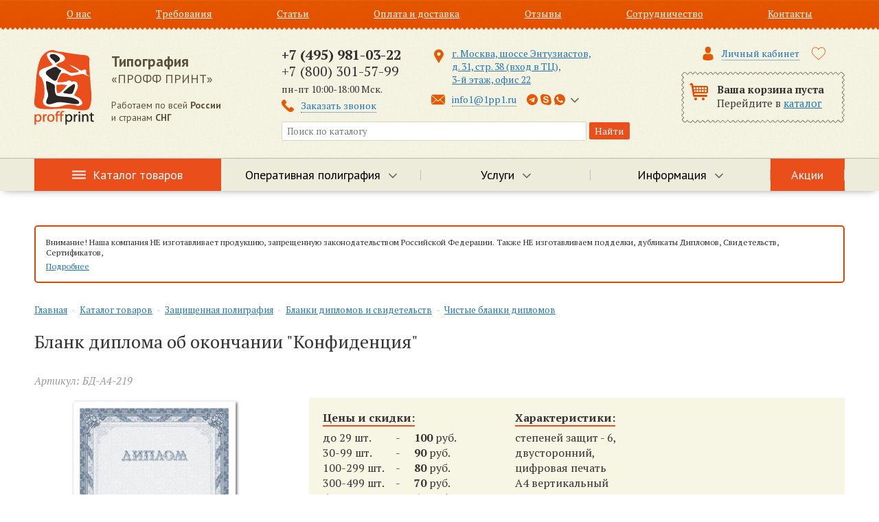

--- FILE ---
content_type: text/html; charset=UTF-8
request_url: https://1pp1.ru/shop/secure-printing/blanki-diplomov-i-svidetelstv/chistye-blanki-diplomov/blank-diploma-ob-okonchanii-konfidencziya/
body_size: 18362
content:
<!DOCTYPE HTML>
<html xmlns="http://www.w3.org/1999/xhtml" xml:lang="ru" lang="ru">
<head>
	<title>Купить  Бланк диплома об окончании &quot;Конфиденция&quot;</title>
	<meta name="description" content="В типографии Профф Принт вы купите бланк диплома об окончании формата А4. Доставка в офис. Много других вариантов. Тел.:8 (495) 981-0322" />
	<meta content="text/html; charset=UTF-8" http-equiv="Content-Type" />
	<meta name="viewport" content="width=device-width, initial-scale=1.0" />
	
	<meta name="yandex-verification" content="56287f0dc5420756" />
	<meta name="geo.placename" content="м. Шоссе Энтузиастов, шоссе Энтузиастов, д. 31, Москва, Россия, 111524" />
	<meta name="geo.region" content="RU-город Москва" />
	
	<link rel="icon" href="https://1pp1.ru/favicon_120.png" type="image/png" />
	<link rel="canonical" href="https://1pp1.ru/shop/secure-printing/blanki-diplomov-i-svidetelstv/chistye-blanki-diplomov/blank-diploma-ob-okonchanii-konfidencziya/"/>
		
	<link rel="stylesheet" type="text/css" href="//cdn.1pp1.ru/hostcmsfiles/css/e11fea0cfd9f3b2e05afdf9e0c52c3e0.css?1751540527">
	
	<script>
		var sync_datetime = 'Jan 20, 2026 09:35:51 +0300';
	</script>	
	
	<script>
    (function(_,r,e,t,a,i,l){_['retailCRMObject']=a;_[a]=_[a]||function(){(_[a].q=_[a].q||[]).push(arguments)};_[a].l=1*new Date();l=r.getElementsByTagName(e)[0];i=r.createElement(e);i.async=!0;i.src=t;l.parentNode.insertBefore(i,l)})(window,document,'script','https://collector.retailcrm.pro/w.js','_rc');
    _rc('create', 'RC-42113119010-2', {
			    });
    _rc('send', 'pageView');
	</script>
	
	
<script>
	var user = null;
(function(r){window.r46=window.r46||function(){(r46.q=r46.q||[]).push(arguments)};var s=document.getElementsByTagName(r)[0],rs=document.createElement(r);rs.async=1;rs.src='//cdn.rees46.ru/v3.js';s.parentNode.insertBefore(rs,s);})('script');
r46('init', 'bc19391797d3e7f11d83b358db4b36', user);
</script>
	
</head>
<body class="innerpage">
	
<!-- Google Tag Manager -->
<noscript><iframe src="//www.googletagmanager.com/ns.html?id=GTM-574B76"
height="0" width="0" style="display:none;visibility:hidden"></iframe></noscript>
<script>(function(w,d,s,l,i){w[l]=w[l]||[];w[l].push({'gtm.start':
new Date().getTime(),event:'gtm.js'});var f=d.getElementsByTagName(s)[0],
j=d.createElement(s),dl=l!='dataLayer'?'&l='+l:'';j.async=true;j.src=
'//www.googletagmanager.com/gtm.js?id='+i+dl;f.parentNode.insertBefore(j,f);
})(window,document,'script','dataLayer','GTM-574B76');</script>
<!-- End Google Tag Manager -->

<div class="root">



<div class="menu-top">
  <div class="wrap">
    <div class="cont">
      <ul>
        <li>
          <a href="/about-us/">О нас</a>
        </li>
        <li>
          <a href="/useful-to-know/">Требования</a>
        </li>
        <li>
          <a href="/articles/">Статьи</a>
        </li>
        <li>
          <a href="/payment-and-delivery/">Оплата и доставка</a>
        </li>
        <li>
          <a href="/reviews/">Отзывы</a>
        </li>
        <li>
          <a href="/cooperation/">Сотрудничество</a>
        </li>
        <li>
          <a href="/contacts/">Контакты</a>
        </li>
      </ul>
    </div>
  </div>
</div>



<a href="javascript:;" class="i-nav"></a>
<div class="menu-main-pda">
  <a href="javascript:;" class="i-close"></a>
  <ul>
    <li class="big">
      <a href="/shop/">Каталог товаров</a>
    </li>
    <li class=" big">
      <a href="/operational-printing/">Оперативная полиграфия</a>
    </li>
    <li class=" big">
      <a href="/services/">Услуги</a>
    </li>
    <li class=" ">
      <a href="/portfolio/">Портфолио</a>
    </li>
    <li class=" ">
      <a href="/rates/">Цены</a>
    </li>
    <li class=" ">
      <a href="/question-answer/">Вопрос-Ответ</a>
    </li>
    <li class=" ">
      <a href="/status/">Статус заказа</a>
    </li>
    <li class=" ">
      <a href="/shop/sales/">Акции</a>
    </li>
    <li class=" ">
      <a href="/about-us/">О нас</a>
    </li>
    <li class=" ">
      <a href="/useful-to-know/">Требования</a>
    </li>
    <li class=" ">
      <a href="/articles/">Статьи</a>
    </li>
    <li class=" ">
      <a href="/payment-and-delivery/">Оплата и доставка</a>
    </li>
    <li class=" ">
      <a href="/reviews/">Отзывы</a>
    </li>
    <li class=" ">
      <a href="/cooperation/">Сотрудничество</a>
    </li>
    <li class=" ">
      <a href="/contacts/">Контакты</a>
    </li>
    <li>
      <a href="/users/">Личный кабинет</a>
    </li>
  </ul>
</div>
	
  <div class="header">
    <div class="gray-t"></div>
    <div class="wrap">
      <a href="/" class="logo-box" title="На главную"> <div class="logo"><img src="https://cdn.1pp1.ru/images/logo.png" width="87" height="109" alt="Полиграфические услуги в Москве - типография ПРОФФ ПРИНТ" /></div>
        <div class="company"><span>Типография</span><br />
          «ПРОФФ ПРИНТ»</div>
				<div class="logo-text">Работаем по всей <strong>России</strong><br />и странам <strong>СНГ</strong></div>
        <div class="clear"></div>
      </a>
      <div class="contacts-box">
          
          
        <div class="phones">
		  <div class="ph"><strong><a href="tel:+74959810322">+7 (495) 981-03-22</a></strong><br /><a href="tel:+78003015799">+7 (800) 301-57-99</a><br /><span class="time">пн-пт 10:00-18:00 Мск.</span></div>
          <div class="call"><a href="javascript:;" class="popup" onclick="yaCounter22278658.reachGoal('click_call'); return openPopupForm('/form-call/');">Заказать звонок</a></div>
          <div class="email visible-sm">
                <a href="mailto:info1@1pp1.ru" class="popup" onclick="yaCounter22278658.reachGoal('click_feedback'); return openPopupForm('/ajax/form-feedback2/');">info1@1pp1.ru</a>
		  </div>
        </div>
        <div class="web">
			<div class="addr"><a href="/contacts/" class="">г. Москва, шоссе Энтузиастов,<br /> д. 31, стр. 38 (вход в ТЦ),<br /> 3-й этаж, офис 22</a></div>
			<div class="web-wrap">
				<div class="email">
					<a href="mailto:info1@1pp1.ru" class="popup" onclick="yaCounter22278658.reachGoal('click_feedback'); return openPopupForm('/ajax/form-feedback2/');">info1@1pp1.ru</a>
				</div>
				<div class="list-phones-popup">
					<a href="javascript:;" class="link-popup" onclick="$('#phones-list-popup').fadeToggle(100);"><i class="tg"></i><i class="skype"></i><i class="whatsapp"></i></a>
					<div class="phones-list" id="phones-list-popup">
						<ul>
							<li class="whatsapp" title="Whatsapp"><a href="https://api.whatsapp.com/send?phone=7-901-546-43-29">+7-901-546-43-29</a></li>
							<li class="viber" title="Viber"><a href="viber://pa?chatURI=Proffprint">+7-901-546-43-29</a></li>
							<li class="tg" title="Telegram"><a href="tg://resolve?domain=Proff_Print_Bot">+7-901-546-43-29</a></li>
							<li class="skype" title="Skype"><a href="skype:proffprint?chat">proffprint</a></li>
							<li class="icq" title="ICQ">690540223</li>
						</ul>
					</div>
				</div>
			</div>
        </div>
        <div class="clear"></div>
        
        
        <div class="search">
          <form action="/search/" method="get">
            <div class="field-wrap">
							<input type="text" name="text" placeholder="Поиск по каталогу" value="" id="searchField" />
							<div id="fast-search" class="fast-search"></div>
						</div>
            <input type="submit" value="Найти" />
          </form>
        </div>
      </div>
      <div class="cart-box">
			
				<div class="users-links">
 <a href="/users/" onclick="return openAuthForms('auth');" class="popup2 user-link"><span>Личный кабинет</span></a> 				
			
				<a href="/shop/favorite/" class="favorite-link " title="Избранное">
						<svg version="1.1" id="Capa_1" xmlns="http://www.w3.org/2000/svg" xmlns:xlink="http://www.w3.org/1999/xlink" x="0px" y="0px"
							viewBox="0 0 51.997 51.997" style="enable-background:new 0 0 51.997 51.997;" xml:space="preserve" width="20px" height="20" class="heart">
							<path class="heart-off" d="M51.911,16.242C51.152,7.888,45.239,1.827,37.839,1.827c-4.93,0-9.444,2.653-11.984,6.905
								c-2.517-4.307-6.846-6.906-11.697-6.906c-7.399,0-13.313,6.061-14.071,14.415c-0.06,0.369-0.306,2.311,0.442,5.478
								c1.078,4.568,3.568,8.723,7.199,12.013l18.115,16.439l18.426-16.438c3.631-3.291,6.121-7.445,7.199-12.014
								C52.216,18.553,51.97,16.611,51.911,16.242z M49.521,21.261c-0.984,4.172-3.265,7.973-6.59,10.985L25.855,47.481L9.072,32.25
								c-3.331-3.018-5.611-6.818-6.596-10.99c-0.708-2.997-0.417-4.69-0.416-4.701l0.015-0.101C2.725,9.139,7.806,3.826,14.158,3.826
								c4.687,0,8.813,2.88,10.771,7.515l0.921,2.183l0.921-2.183c1.927-4.564,6.271-7.514,11.069-7.514
								c6.351,0,11.433,5.313,12.096,12.727C49.938,16.57,50.229,18.264,49.521,21.261z"/>
							<path class="heart-on" d="M51.911,16.242C51.152,7.888,45.239,1.827,37.839,1.827c-4.93,0-9.444,2.653-11.984,6.905
								c-2.517-4.307-6.846-6.906-11.697-6.906c-7.399,0-13.313,6.061-14.071,14.415c-0.06,0.369-0.306,2.311,0.442,5.478
								c1.078,4.568,3.568,8.723,7.199,12.013l18.115,16.439l18.426-16.438c3.631-3.291,6.121-7.445,7.199-12.014
								C52.216,18.553,51.97,16.611,51.911,16.242z"/>
						</svg>
						<i class="count">0</i>
					</a>
					
				</div>
	
        <div id="little_cart">


<div class="cart-little">
  <div class="count">Ваша корзина пуста<br /><span>Перейдите в <a href="/shop/">каталог</a></span></div>
</div>
<div class="cart-little-pda"></div>
        </div>
      </div>
      <div class="clear"></div>
    </div>
		
		<nav class="nav-main">
			<div class="wrap">
				<ul class="l1">
					


<li class="catalog">
  <a href="/shop/">Каталог товаров</a>
  <div class="sub">
    <div>
      <ul>
        <li class="first">
          <a href="/shop/secure-printing/" class="current">Защищенная полиграфия</a>
        </li>
        <li>
          <a href="/shop/secure-printing/forms-with-special-effects/">Бланки со спецэффектами</a>
        </li>
        <li>
          <a href="/shop/secure-printing/sports-forms/">Спортивные бланки</a>
        </li>
        <li>
          <a href="/shop/secure-printing/paper-with-protection-without-printing/">Бумага с водяными знаками (с защитами)</a>
        </li>
        <li>
          <a href="/shop/secure-printing/bumaga-s-fluorestsentnoi-pechatiu/">Бумага с флуоресцентной печатью</a>
        </li>
        <li>
          <a href="/shop/secure-printing/forms-with-protections/">Бланки универсальные</a>
        </li>
        <li>
          <a href="/shop/secure-printing/svobodnye-blanki-s-gravjurami/">Свободные бланки с гравюрами</a>
        </li>
        <li>
          <a href="/shop/secure-printing/promissory-notes/">Бланки векселей</a>
        </li>
        <li>
          <a href="/shop/secure-printing/blanki-diplomov-i-svidetelstv/" class="current">Бланки дипломов и свидетельств</a>
        </li>
        <li>
          <a href="/shop/secure-printing/certificates-forms-gift/">Бланки сертификатов</a>
        </li>
        <li>
          <a href="/shop/secure-printing/skladskie-blanki/">Бланки складского учета</a>
        </li>
        <li>
          <a href="/shop/secure-printing/blank-sro/">Бланк СРО </a>
        </li>
        <li>
          <a href="/shop/secure-printing/of-ratification-blanks-metal-plaques/">Бланки грамот </a>
        </li>
        <li>
          <a href="/shop/secure-printing/bank-guarantee/">Бланк банковской гарантии</a>
        </li>
        <li>
          <a href="/shop/secure-printing/bso-turisticheskaja-putevka/">БСО туристическая путевка</a>
        </li>
        <li>
          <a href="/shop/secure-printing/hologram/">Наклейки голограммы </a>
        </li>
        <li>
          <a href="/shop/secure-printing/labels/">Лейблы для рельефной печати</a>
        </li>
        <li>
          <a href="/shop/secure-printing/asterisks-congreve-notary/">Звездочки (конгривки) нотариальные</a>
        </li>
        <li>
          <a href="/shop/secure-printing/pribory-kontrolia-podlinnosti-dokumentov/">Приборы контроля подлинности документов</a>
        </li>
      </ul>
      <ul>
        <li class="first">
          <a href="/shop/folder-address/">Адресные папки</a>
        </li>
        <li>
          <a href="/shop/folder-address/adresnye-papki-iz-naturalnoj-kozhi/">Адресные папки из натуральной кожи</a>
        </li>
        <li>
          <a href="/shop/folder-address/papki-iz-kozhzama/">Папки из кожзама</a>
        </li>
        <li>
          <a href="/shop/folder-address/papka-adresnaja-a4/">Папка адресная, бумвинил</a>
        </li>
        <li>
          <a href="/shop/folder-address/folder-address-jean-louis-scherrer/">Папка адресная, балакрон</a>
        </li>
        <li>
          <a href="/shop/folder-address/papka-adresnaja-na-podpis/">Папка адресная "На подпись"</a>
        </li>
        <li>
          <a href="/shop/folder-address/adresnaja-papka-s-jubileem/">Папка адресная "C юбилеем"</a>
        </li>
        <li>
          <a href="/shop/folder-address/papki-pozdravliaem/">Папки Поздравляем</a>
        </li>
        <li>
          <a href="/shop/folder-address/adresnaja-papka-vypuskniku/">Папка адресная Выпускнику</a>
        </li>
        <li>
          <a href="/shop/folder-address/papka-menju-dlja-restorana/">Папка меню для ресторана</a>
        </li>
        <li>
          <a href="/shop/folder-address/papki-mvd/">Папки МВД</a>
        </li>
        <li>
          <a href="/shop/folder-address/papka-voennaja-prisjaga/">Папка Военная присяга</a>
        </li>
        <li>
          <a href="/shop/folder-address/papka-torzhestvennaja-kljatva-kadeta/">Папка Торжественная клятва кадета</a>
        </li>
      </ul>
      <ul>
        <li class="first">
          <a href="/shop/solid-crust/">Корочки для документов</a>
        </li>
        <li>
          <a href="/shop/solid-crust/udostoverenie-volontyora/">Удостоверение волонтёра</a>
        </li>
        <li>
          <a href="/shop/solid-crust/lamination-of-documents/">Ламинирование документов</a>
        </li>
        <li>
          <a href="/shop/solid-crust/crust-for-certificates/">Корочки для сертификатов</a>
        </li>
        <li>
          <a href="/shop/solid-crust/udostoverenija-iz-kozhi/">Удостоверения из кожи</a>
        </li>
        <li>
          <a href="/shop/solid-crust/udostoverenie-iz-kozhzama/">Удостоверение из кожзама</a>
        </li>
        <li>
          <a href="/shop/solid-crust/izgotovlenie-udostoverenij-na-zakaz/">Изготовление удостоверений на заказ</a>
        </li>
        <li>
          <a href="/shop/solid-crust/udostoverenie-vydavaemoe-predprijatiem/">Удостоверение выдаваемое предприятием</a>
        </li>
        <li>
          <a href="/shop/solid-crust/documents-degreescover-and-crust/">Документы ученых степеней (обложки и корочки)</a>
        </li>
        <li>
          <a href="/shop/solid-crust/udostoverenie-advokata/">Удостоверение адвоката</a>
        </li>
        <li>
          <a href="/shop/solid-crust/udostoverenie-o-kvalifikacii/">Квалификационное удостоверение</a>
        </li>
        <li>
          <a href="/shop/solid-crust/kvalifikacionnoe-svidetelstvo/">Квалификационное свидетельство</a>
        </li>
        <li>
          <a href="/shop/solid-crust/qualification-diploma/">Квалификационный диплом</a>
        </li>
        <li>
          <a href="/shop/solid-crust/crust-for-evidence/">Корочки для свидетельств</a>
        </li>
        <li>
          <a href="/shop/solid-crust/crust-for-diploma/">Корочки для дипломов</a>
        </li>
        <li>
          <a href="/shop/solid-crust/covers-for-passports/">Обложки аттестатов</a>
        </li>
        <li>
          <a href="/shop/solid-crust/vkladyshi-dlja-dokumentov/">Вкладыши для документов </a>
        </li>
        <li>
          <a href="/shop/solid-crust/student-brown/">Студенческие корочки</a>
        </li>
        <li>
          <a href="/shop/solid-crust/korochka-propusk/">Корочка пропуск</a>
        </li>
        <li>
          <a href="/shop/solid-crust/sluzhebnoe-udostoverenie-blank/">Служебное удостоверение, бланк</a>
        </li>
        <li>
          <a href="/shop/solid-crust/udostoverenie-pressa/">Удостоверение ПРЕССА</a>
        </li>
        <li>
          <a href="/shop/solid-crust/udostoverenie-promyshlennoj-bezopasnosti/">Удостоверение промышленной безопасности</a>
        </li>
        <li>
          <a href="/shop/solid-crust/korochki-po-ohrane-truda/">Корочки по охране труда</a>
        </li>
        <li>
          <a href="/shop/solid-crust/udostoverenie-ministerstva-kultury/">Удостоверение министерства культуры</a>
        </li>
        <li>
          <a href="/shop/solid-crust/udostoverenie-pozharnyj-minimum/">Удостоверение пожарный минимум </a>
        </li>
        <li>
          <a href="/shop/solid-crust/korochka-udostoverenija-ob-attestacii/">Корочка удостоверения об аттестации</a>
        </li>
        <li>
          <a href="/shop/solid-crust/udostoverenija-rabochih-specialnostej/">Удостоверения рабочих специальностей</a>
        </li>
        <li>
          <a href="/shop/solid-crust/stroitelnoe-udostoverenie/">Строительные удостоверения</a>
        </li>
        <li>
          <a href="/shop/solid-crust/sports-identity/">Спортивное  удостоверение корочка</a>
        </li>
        <li>
          <a href="/shop/solid-crust/korochka-ohrannika/">Корочка охранника</a>
        </li>
      </ul>
      <ul>
        <li class="first">
          <a href="/shop/designer-stamps/">Печати и штампы</a>
        </li>
        <li>
          <a href="/shop/designer-stamps/pechati-novye-ooo-ip-zao-oao-izgotovlenie/">Печати новые ООО, ИП, ЗАО, ОАО, изготовление</a>
        </li>
        <li>
          <a href="/shop/designer-stamps/pechati-po-ottisku-izgotovlenie/">Печати по оттиску, изготовление</a>
        </li>
        <li>
          <a href="/shop/designer-stamps/relefnaya-pechat/">Рельефная печать</a>
        </li>
      </ul>
      <ul>
        <li class="first">
          <a href="/shop/large-format-printing/">Широкоформатная печать</a>
        </li>
        <li>
          <a href="/shop/large-format-printing/reproductions/">Репродукции</a>
        </li>
        <li>
          <a href="/shop/large-format-printing/printing-photos/">Печать фотографий</a>
        </li>
        <li>
          <a href="/shop/large-format-printing/print-paintings/">Печать картин</a>
        </li>
        <li>
          <a href="/shop/large-format-printing/posters/">Постеры</a>
        </li>
        <li>
          <a href="/shop/large-format-printing/plakats/">Плакаты</a>
        </li>
        <li>
          <a href="/shop/large-format-printing/afishi/">Афиши</a>
        </li>
      </ul>
      <ul>
        <li class="first">
          <a href="/shop/tablichki-i-vyveski/">Таблички и вывески</a>
        </li>
        <li>
          <a href="/shop/tablichki-i-vyveski/ofisnye-tablichki-na-dver/">Офисные таблички на дверь</a>
        </li>
        <li>
          <a href="/shop/tablichki-i-vyveski/nomerki-na-dveri-kabinetov/">Номерки на двери кабинетов</a>
        </li>
        <li>
          <a href="/shop/tablichki-i-vyveski/tablichki-na-detskii-sad/">Таблички на детский сад</a>
        </li>
        <li>
          <a href="/shop/tablichki-i-vyveski/tablichki-na-uchrezhdeniia/">Таблички на учреждения</a>
        </li>
        <li>
          <a href="/shop/tablichki-i-vyveski/tablichki-po-pozharnoi-bezopasnosti/">Таблички по пожарной безопасности</a>
        </li>
        <li>
          <a href="/shop/tablichki-i-vyveski/tablichki-na-vykhod/">Таблички на выход</a>
        </li>
        <li>
          <a href="/shop/tablichki-i-vyveski/tablichki-na-dver-tualeta/">Таблички на дверь туалета</a>
        </li>
        <li>
          <a href="/shop/tablichki-i-vyveski/izgotovlenie-informatsionnykh-tablichek/">Изготовление информационных табличек</a>
        </li>
        <li>
          <a href="/shop/tablichki-i-vyveski/tablichki-vyveski-fasadnye-adresnye/">Таблички вывески фасадные адресные</a>
        </li>
        <li>
          <a href="/shop/tablichki-i-vyveski/tablichki-na-pamiatniki/">Таблички на памятники</a>
        </li>
        <li>
          <a href="/shop/tablichki-i-vyveski/turnkey-solutions/">Готовые решения</a>
        </li>
      </ul>
      <ul>
        <li class="first">
          <a href="/shop/placards-and-signs/">Изделия из пластика и металла</a>
        </li>
        <li>
          <a href="/shop/placards-and-signs/tags-marking-plates-nameplates/">Бирки, Шильды, Шильдики</a>
        </li>
        <li>
          <a href="/shop/placards-and-signs/plastikovye-ramki-a4/">Пластиковые рамки А4</a>
        </li>
        <li>
          <a href="/shop/placards-and-signs/checks/">Номерки</a>
        </li>
      </ul>
    </div>
  </div>
</li>
		


<li class="  wsub" style="width: 25%;">
  <a href="/operational-printing/">
    <span>Оперативная полиграфия</span>
  </a>
  <div class="sub sub2 cols2">
    <div>
      <ul>
        <li>
          <a href="/operational-printing/avtoreferaty/">Авторефераты</a>
        </li>
        <li>
          <a href="/operational-printing/broshyurovka/">Брошюровка</a>
        </li>
        <li>
          <a href="/operational-printing/vizitki/">Визитки</a>
        </li>
        <li>
          <a href="/operational-printing/diplomy/">Дипломы</a>
        </li>
        <li>
          <a href="/operational-printing/dokumenty/">Документы</a>
        </li>
        <li>
          <a href="/operational-printing/kalendari/">Календари</a>
        </li>
        <li>
          <a href="/operational-printing/katalogi/">Каталоги</a>
        </li>
        <li>
          <a href="/operational-printing/kopirovanie-dokumentov/">Копирование документов</a>
        </li>
        <li>
          <a href="/operational-printing/laminirovanie-dokumentov/">Ламинирование документов</a>
        </li>
        <li>
          <a href="/operational-printing/listovki/">Листовки</a>
        </li>
        <li>
          <a href="/operational-printing/naklejki/">Наклейки</a>
        </li>
        <li>
          <a href="/operational-printing/otkrytki/">Открытки</a>
        </li>
        <li>
          <a href="/operational-printing/pechati-i-shtampy/">Печати и штампы</a>
        </li>
        <li>
          <a href="/operational-printing/pechat-na-kruzhkax/">Печать на кружках</a>
        </li>
        <li>
          <a href="/operational-printing/plakaty-i-postery/">Плакаты и постеры</a>
        </li>
        <li>
          <a href="/operational-printing/prezentaczii/">Презентации</a>
        </li>
        <li>
          <a href="/operational-printing/priglasheniya/">Приглашения</a>
        </li>
        <li>
          <a href="/operational-printing/skanirovanie-dokumentov/">Сканирование документов</a>
        </li>
        <li>
          <a href="/operational-printing/stikery-i-stikerpaki/">Стикеры и стикерпаки</a>
        </li>
        <li>
          <a href="/operational-printing/tvyordyj-pereplyot/">Твёрдый переплёт</a>
        </li>
        <li>
          <a href="/operational-printing/flaery/">Флаеры</a>
        </li>
        <li>
          <a href="/operational-printing/foto/">Фото</a>
        </li>
        <li>
          <a href="/operational-printing/chertezhi/">Чертежи</a>
        </li>
        <li>
          <a href="/operational-printing/shirokoformatnaya-pechat/">Широкоформатная печать</a>
        </li>
        <li>
          <a href="/operational-printing/etiketki/">Этикетки</a>
        </li>
        <li>
          <a href="/operational-printing/gravirovka/">Гравировка</a>
        </li>
      </ul>
    </div>
  </div>
</li>
<li class="  wsub" style="width: 25%;">
  <a href="/services/">
    <span>Услуги</span>
  </a>
  <div class="sub sub2 ">
    <div>
      <ul>
        <li>
          <a href="/services/dizajn/">Дизайн</a>
        </li>
        <li>
          <a href="/services/tisnenie/">Тиснение</a>
        </li>
      </ul>
    </div>
  </div>
</li>
<li class=" wsub">
  <a href="javascript:;">
    <span>Информация</span>
  </a>
  <div class="sub sub2">
    <div>
      <ul>
        <li>
          <a href="/portfolio/">Портфолио</a>
        </li>
        <li>
          <a href="/rates/">Цены</a>
        </li>
        <li>
          <a href="/question-answer/">Вопрос-Ответ</a>
        </li>
        <li>
          <a href="/status/">Статус заказа</a>
        </li>
      </ul>
    </div>
  </div>
</li>
<li class="sales  " style="width: 33%;">
  <a href="/shop/sales/">
    <span>Акции</span>
  </a>
</li>
					
					</ul>
			</div>
		</nav>
		
    <div class="gray-b"></div>
  </div>
	


<div class="nav-catalog-pda">
  <a href="javascript:;" class="btn-open">Товары и услуги</a>
  <div class="nav-catalog-wrap">
    <ul class="l1">
      <li class="wsub">
        <a href="/shop/">Каталог товаров</a>
        <ul>
          <li class="wsub current">
            <a href="/shop/secure-printing/">Защищенная полиграфия</a>
            <ul>
              <li class=" ">
                <a href="/shop/secure-printing/forms-with-special-effects/">Бланки со спецэффектами</a>
              </li>
              <li class=" ">
                <a href="/shop/secure-printing/sports-forms/">Спортивные бланки</a>
              </li>
              <li class=" ">
                <a href="/shop/secure-printing/paper-with-protection-without-printing/">Бумага с водяными знаками (с защитами)</a>
              </li>
              <li class=" ">
                <a href="/shop/secure-printing/bumaga-s-fluorestsentnoi-pechatiu/">Бумага с флуоресцентной печатью</a>
              </li>
              <li class=" ">
                <a href="/shop/secure-printing/forms-with-protections/">Бланки универсальные</a>
              </li>
              <li class=" ">
                <a href="/shop/secure-printing/svobodnye-blanki-s-gravjurami/">Свободные бланки с гравюрами</a>
              </li>
              <li class="wsub ">
                <a href="/shop/secure-printing/promissory-notes/">Бланки векселей</a>
                <ul>
                  <li class=" ">
                    <a href="/shop/secure-printing/promissory-notes/form-of-promissory-note/">Бланк простого векселя</a>
                  </li>
                  <li class=" ">
                    <a href="/shop/secure-printing/promissory-notes/blank-perevodnogo-vekselja/">Бланк переводного векселя</a>
                  </li>
                  <li class=" ">
                    <a href="/shop/secure-printing/promissory-notes/form-of-promissory-notes-in-english/">Бланк векселя на английском языке</a>
                  </li>
                </ul>
              </li>
              <li class="wsub current">
                <a href="/shop/secure-printing/blanki-diplomov-i-svidetelstv/">Бланки дипломов и свидетельств</a>
                <ul>
                  <li class=" ">
                    <a href="/shop/secure-printing/blanki-diplomov-i-svidetelstv/certificate-of-training/">Свидетельства об обучении</a>
                  </li>
                  <li class=" ">
                    <a href="/shop/secure-printing/blanki-diplomov-i-svidetelstv/chistye-blanki-svidetelstv/">Чистые бланки свидетельств</a>
                  </li>
                  <li class=" current">
                    <a href="/shop/secure-printing/blanki-diplomov-i-svidetelstv/chistye-blanki-diplomov/">Чистые бланки дипломов</a>
                  </li>
                  <li class=" ">
                    <a href="/shop/secure-printing/blanki-diplomov-i-svidetelstv/the-international-diploma-in-the-blank/">Диплом международного образца чистый бланк</a>
                  </li>
                  <li class=" ">
                    <a href="/shop/secure-printing/blanki-diplomov-i-svidetelstv/svidetelstva-shkolnika/">Свидетельства школьника  на заказ</a>
                  </li>
                </ul>
              </li>
              <li class="wsub ">
                <a href="/shop/secure-printing/certificates-forms-gift/">Бланки сертификатов</a>
                <ul>
                  <li class=" ">
                    <a href="/shop/secure-printing/certificates-forms-gift/forms-of-certificates-universal/">Пустой бланк сертификата</a>
                  </li>
                  <li class=" ">
                    <a href="/shop/secure-printing/certificates-forms-gift/the-forms-of-international-certificates/">Бланки международных сертификатов</a>
                  </li>
                  <li class=" ">
                    <a href="/shop/secure-printing/certificates-forms-gift/forms-of-gift-certificates/">Бланк подарочного сертификата</a>
                  </li>
                  <li class=" ">
                    <a href="/shop/secure-printing/certificates-forms-gift/humorous-gift-certificates/">Бланки шуточных сертификатов</a>
                  </li>
                  <li class=" ">
                    <a href="/shop/secure-printing/certificates-forms-gift/certificate-of-the-manufacturer/">Бланк сертификата дилера</a>
                  </li>
                  <li class=" ">
                    <a href="/shop/secure-printing/certificates-forms-gift/blank-sertifikata-uchastiia/">Бланк сертификата участия</a>
                  </li>
                  <li class=" ">
                    <a href="/shop/secure-printing/certificates-forms-gift/blank-sertifikata-kursov/">Бланк сертификата курсов</a>
                  </li>
                  <li class=" ">
                    <a href="/shop/secure-printing/certificates-forms-gift/sertifikat-kachestva-blank/">Сертификат качества, бланк</a>
                  </li>
                  <li class=" ">
                    <a href="/shop/secure-printing/certificates-forms-gift/blank-sertifikata-sootvetstviia/">Бланк сертификата соответствия</a>
                  </li>
                </ul>
              </li>
              <li class=" ">
                <a href="/shop/secure-printing/skladskie-blanki/">Бланки складского учета</a>
              </li>
              <li class=" ">
                <a href="/shop/secure-printing/blank-sro/">Бланк СРО </a>
              </li>
              <li class="wsub ">
                <a href="/shop/secure-printing/of-ratification-blanks-metal-plaques/">Бланки грамот </a>
                <ul>
                  <li class=" ">
                    <a href="/shop/secure-printing/of-ratification-blanks-metal-plaques/forms-of-certificates-universal/">Чистый бланк грамоты</a>
                  </li>
                  <li class=" ">
                    <a href="/shop/secure-printing/of-ratification-blanks-metal-plaques/diplomas/">Бланк почетной грамоты </a>
                  </li>
                  <li class=" ">
                    <a href="/shop/secure-printing/of-ratification-blanks-metal-plaques/blanki-blagodarstvennyh-gramot-i-pisem/">Бланки благодарственных грамот и писем </a>
                  </li>
                  <li class=" ">
                    <a href="/shop/secure-printing/of-ratification-blanks-metal-plaques/blank-certificates-of-appreciation/">Бланк похвальной грамоты </a>
                  </li>
                  <li class=" ">
                    <a href="/shop/secure-printing/of-ratification-blanks-metal-plaques/blank-greeting-letters/">Бланк поздравительной грамоты </a>
                  </li>
                  <li class=" ">
                    <a href="/shop/secure-printing/of-ratification-blanks-metal-plaques/the-form-of-certificates-of-participation/">Бланк грамоты за участие </a>
                  </li>
                  <li class=" ">
                    <a href="/shop/secure-printing/of-ratification-blanks-metal-plaques/diploma-of-military/">Грамота военному бланк</a>
                  </li>
                  <li class=" ">
                    <a href="/shop/secure-printing/of-ratification-blanks-metal-plaques/blank-sports-certificates/">Бланк спортивной грамоты </a>
                  </li>
                  <li class=" ">
                    <a href="/shop/secure-printing/of-ratification-blanks-metal-plaques/diploma-educator/">Бланк грамоты педагогу</a>
                  </li>
                  <li class=" ">
                    <a href="/shop/secure-printing/of-ratification-blanks-metal-plaques/diploma-for-students/">Грамоты за учебу бланки</a>
                  </li>
                  <li class=" ">
                    <a href="/shop/secure-printing/of-ratification-blanks-metal-plaques/blank-childrens-literacy/">Бланки грамот для детского сада</a>
                  </li>
                  <li class="wsub ">
                    <a href="/shop/secure-printing/of-ratification-blanks-metal-plaques/blank-comic-ratification/">Бланки прикольных грамот</a>
                    <ul>
                      <li class=" ">
                        <a href="/shop/secure-printing/of-ratification-blanks-metal-plaques/blank-comic-ratification/comic-ratification-birthday/">Прикольные грамоты на день рождения</a>
                      </li>
                      <li class=" ">
                        <a href="/shop/secure-printing/of-ratification-blanks-metal-plaques/blank-comic-ratification/merit-man/">Грамота мужчине</a>
                      </li>
                      <li class=" ">
                        <a href="/shop/secure-printing/of-ratification-blanks-metal-plaques/blank-comic-ratification/diploma-in-wedding/">Грамота на свадьбу</a>
                      </li>
                      <li class=" ">
                        <a href="/shop/secure-printing/of-ratification-blanks-metal-plaques/blank-comic-ratification/diploma-parents/">Грамота родителям</a>
                      </li>
                    </ul>
                  </li>
                </ul>
              </li>
              <li class=" ">
                <a href="/shop/secure-printing/bank-guarantee/">Бланк банковской гарантии</a>
              </li>
              <li class=" ">
                <a href="/shop/secure-printing/bso-turisticheskaja-putevka/">БСО туристическая путевка</a>
              </li>
              <li class=" ">
                <a href="/shop/secure-printing/hologram/">Наклейки голограммы </a>
              </li>
              <li class=" ">
                <a href="/shop/secure-printing/labels/">Лейблы для рельефной печати</a>
              </li>
              <li class=" ">
                <a href="/shop/secure-printing/asterisks-congreve-notary/">Звездочки (конгривки) нотариальные</a>
              </li>
              <li class=" ">
                <a href="/shop/secure-printing/pribory-kontrolia-podlinnosti-dokumentov/">Приборы контроля подлинности документов</a>
              </li>
            </ul>
          </li>
          <li class="wsub ">
            <a href="/shop/folder-address/">Адресные папки</a>
            <ul>
              <li class=" ">
                <a href="/shop/folder-address/adresnye-papki-iz-naturalnoj-kozhi/">Адресные папки из натуральной кожи</a>
              </li>
              <li class=" ">
                <a href="/shop/folder-address/papki-iz-kozhzama/">Папки из кожзама</a>
              </li>
              <li class=" ">
                <a href="/shop/folder-address/papka-adresnaja-a4/">Папка адресная, бумвинил</a>
              </li>
              <li class=" ">
                <a href="/shop/folder-address/folder-address-jean-louis-scherrer/">Папка адресная, балакрон</a>
              </li>
              <li class=" ">
                <a href="/shop/folder-address/papka-adresnaja-na-podpis/">Папка адресная "На подпись"</a>
              </li>
              <li class=" ">
                <a href="/shop/folder-address/adresnaja-papka-s-jubileem/">Папка адресная "C юбилеем"</a>
              </li>
              <li class=" ">
                <a href="/shop/folder-address/papki-pozdravliaem/">Папки Поздравляем</a>
              </li>
              <li class=" ">
                <a href="/shop/folder-address/adresnaja-papka-vypuskniku/">Папка адресная Выпускнику</a>
              </li>
              <li class=" ">
                <a href="/shop/folder-address/papka-menju-dlja-restorana/">Папка меню для ресторана</a>
              </li>
              <li class=" ">
                <a href="/shop/folder-address/papki-mvd/">Папки МВД</a>
              </li>
              <li class=" ">
                <a href="/shop/folder-address/papka-voennaja-prisjaga/">Папка Военная присяга</a>
              </li>
              <li class=" ">
                <a href="/shop/folder-address/papka-torzhestvennaja-kljatva-kadeta/">Папка Торжественная клятва кадета</a>
              </li>
            </ul>
          </li>
          <li class="wsub ">
            <a href="/shop/solid-crust/">Корочки для документов</a>
            <ul>
              <li class=" ">
                <a href="/shop/solid-crust/udostoverenie-volontyora/">Удостоверение волонтёра</a>
              </li>
              <li class="wsub ">
                <a href="/shop/solid-crust/lamination-of-documents/">Ламинирование документов</a>
                <ul>
                  <li class=" ">
                    <a href="/shop/solid-crust/lamination-of-documents/film-for-lamination/">Пленка для ламинирования</a>
                  </li>
                  <li class=" ">
                    <a href="/shop/solid-crust/lamination-of-documents/laminate-id/">Ламинировать удостоверение, корочка 65х95</a>
                  </li>
                  <li class=" ">
                    <a href="/shop/solid-crust/lamination-of-documents/laminate-the-certificate-the-crust-80x105/">Ламинировать удостоверение, корочка 80х105</a>
                  </li>
                  <li class=" ">
                    <a href="/shop/solid-crust/lamination-of-documents/laminating-badges/">Ламинирование пропуска, корочка 65х95</a>
                  </li>
                  <li class=" ">
                    <a href="/shop/solid-crust/lamination-of-documents/laminating-passes-the-crust-80x105/">Ламинирование пропуска, корочка 80х105</a>
                  </li>
                  <li class=" ">
                    <a href="/shop/solid-crust/lamination-of-documents/laminating-diploma/">Ламинирование диплома, корочка формата А5</a>
                  </li>
                  <li class=" ">
                    <a href="/shop/solid-crust/lamination-of-documents/lamination-of-identity-crust-a6/">Ламинирование удостоверения, корочка А6</a>
                  </li>
                </ul>
              </li>
              <li class=" ">
                <a href="/shop/solid-crust/crust-for-certificates/">Корочки для сертификатов</a>
              </li>
              <li class=" ">
                <a href="/shop/solid-crust/udostoverenija-iz-kozhi/">Удостоверения из кожи</a>
              </li>
              <li class=" ">
                <a href="/shop/solid-crust/udostoverenie-iz-kozhzama/">Удостоверение из кожзама</a>
              </li>
              <li class=" ">
                <a href="/shop/solid-crust/izgotovlenie-udostoverenij-na-zakaz/">Изготовление удостоверений на заказ</a>
              </li>
              <li class=" ">
                <a href="/shop/solid-crust/udostoverenie-vydavaemoe-predprijatiem/">Удостоверение выдаваемое предприятием</a>
              </li>
              <li class=" ">
                <a href="/shop/solid-crust/documents-degreescover-and-crust/">Документы ученых степеней (обложки и корочки)</a>
              </li>
              <li class=" ">
                <a href="/shop/solid-crust/udostoverenie-advokata/">Удостоверение адвоката</a>
              </li>
              <li class=" ">
                <a href="/shop/solid-crust/udostoverenie-o-kvalifikacii/">Квалификационное удостоверение</a>
              </li>
              <li class=" ">
                <a href="/shop/solid-crust/kvalifikacionnoe-svidetelstvo/">Квалификационное свидетельство</a>
              </li>
              <li class=" ">
                <a href="/shop/solid-crust/qualification-diploma/">Квалификационный диплом</a>
              </li>
              <li class=" ">
                <a href="/shop/solid-crust/crust-for-evidence/">Корочки для свидетельств</a>
              </li>
              <li class=" ">
                <a href="/shop/solid-crust/crust-for-diploma/">Корочки для дипломов</a>
              </li>
              <li class=" ">
                <a href="/shop/solid-crust/covers-for-passports/">Обложки аттестатов</a>
              </li>
              <li class="wsub ">
                <a href="/shop/solid-crust/vkladyshi-dlja-dokumentov/">Вкладыши для документов </a>
                <ul>
                  <li class=" ">
                    <a href="/shop/solid-crust/vkladyshi-dlja-dokumentov/udostoverenie-o-povyshenii-kvalifikaczii/">Бланки корочек удостоверений </a>
                  </li>
                  <li class=" ">
                    <a href="/shop/solid-crust/vkladyshi-dlja-dokumentov/diplom-o-perepodgotovke/">Бланки корочек дипломов</a>
                  </li>
                  <li class=" ">
                    <a href="/shop/solid-crust/vkladyshi-dlja-dokumentov/blanki-svidetelstv-o-kvalifikaczii/">Бланки корочек свидетельств</a>
                  </li>
                  <li class=" ">
                    <a href="/shop/solid-crust/vkladyshi-dlja-dokumentov/blanki-korochek-sertifikatov/">Бланки корочек сертификатов</a>
                  </li>
                </ul>
              </li>
              <li class=" ">
                <a href="/shop/solid-crust/student-brown/">Студенческие корочки</a>
              </li>
              <li class=" ">
                <a href="/shop/solid-crust/korochka-propusk/">Корочка пропуск</a>
              </li>
              <li class=" ">
                <a href="/shop/solid-crust/sluzhebnoe-udostoverenie-blank/">Служебное удостоверение, бланк</a>
              </li>
              <li class=" ">
                <a href="/shop/solid-crust/udostoverenie-pressa/">Удостоверение ПРЕССА</a>
              </li>
              <li class=" ">
                <a href="/shop/solid-crust/udostoverenie-promyshlennoj-bezopasnosti/">Удостоверение промышленной безопасности</a>
              </li>
              <li class=" ">
                <a href="/shop/solid-crust/korochki-po-ohrane-truda/">Корочки по охране труда</a>
              </li>
              <li class=" ">
                <a href="/shop/solid-crust/udostoverenie-ministerstva-kultury/">Удостоверение министерства культуры</a>
              </li>
              <li class=" ">
                <a href="/shop/solid-crust/udostoverenie-pozharnyj-minimum/">Удостоверение пожарный минимум </a>
              </li>
              <li class=" ">
                <a href="/shop/solid-crust/korochka-udostoverenija-ob-attestacii/">Корочка удостоверения об аттестации</a>
              </li>
              <li class=" ">
                <a href="/shop/solid-crust/udostoverenija-rabochih-specialnostej/">Удостоверения рабочих специальностей</a>
              </li>
              <li class=" ">
                <a href="/shop/solid-crust/stroitelnoe-udostoverenie/">Строительные удостоверения</a>
              </li>
              <li class=" ">
                <a href="/shop/solid-crust/sports-identity/">Спортивное  удостоверение корочка</a>
              </li>
              <li class=" ">
                <a href="/shop/solid-crust/korochka-ohrannika/">Корочка охранника</a>
              </li>
            </ul>
          </li>
          <li class="wsub ">
            <a href="/shop/designer-stamps/">Печати и штампы</a>
            <ul>
              <li class=" ">
                <a href="/shop/designer-stamps/pechati-novye-ooo-ip-zao-oao-izgotovlenie/">Печати новые ООО, ИП, ЗАО, ОАО, изготовление</a>
              </li>
              <li class=" ">
                <a href="/shop/designer-stamps/pechati-po-ottisku-izgotovlenie/">Печати по оттиску, изготовление</a>
              </li>
              <li class=" ">
                <a href="/shop/designer-stamps/relefnaya-pechat/">Рельефная печать</a>
              </li>
            </ul>
          </li>
          <li class="wsub ">
            <a href="/shop/large-format-printing/">Широкоформатная печать</a>
            <ul>
              <li class=" ">
                <a href="/shop/large-format-printing/reproductions/">Репродукции</a>
              </li>
              <li class=" ">
                <a href="/shop/large-format-printing/printing-photos/">Печать фотографий</a>
              </li>
              <li class=" ">
                <a href="/shop/large-format-printing/print-paintings/">Печать картин</a>
              </li>
              <li class=" ">
                <a href="/shop/large-format-printing/posters/">Постеры</a>
              </li>
              <li class=" ">
                <a href="/shop/large-format-printing/plakats/">Плакаты</a>
              </li>
              <li class=" ">
                <a href="/shop/large-format-printing/afishi/">Афиши</a>
              </li>
            </ul>
          </li>
          <li class="wsub ">
            <a href="/shop/tablichki-i-vyveski/">Таблички и вывески</a>
            <ul>
              <li class=" ">
                <a href="/shop/tablichki-i-vyveski/ofisnye-tablichki-na-dver/">Офисные таблички на дверь</a>
              </li>
              <li class=" ">
                <a href="/shop/tablichki-i-vyveski/nomerki-na-dveri-kabinetov/">Номерки на двери кабинетов</a>
              </li>
              <li class=" ">
                <a href="/shop/tablichki-i-vyveski/tablichki-na-detskii-sad/">Таблички на детский сад</a>
              </li>
              <li class=" ">
                <a href="/shop/tablichki-i-vyveski/tablichki-na-uchrezhdeniia/">Таблички на учреждения</a>
              </li>
              <li class=" ">
                <a href="/shop/tablichki-i-vyveski/tablichki-po-pozharnoi-bezopasnosti/">Таблички по пожарной безопасности</a>
              </li>
              <li class=" ">
                <a href="/shop/tablichki-i-vyveski/tablichki-na-vykhod/">Таблички на выход</a>
              </li>
              <li class=" ">
                <a href="/shop/tablichki-i-vyveski/tablichki-na-dver-tualeta/">Таблички на дверь туалета</a>
              </li>
              <li class=" ">
                <a href="/shop/tablichki-i-vyveski/izgotovlenie-informatsionnykh-tablichek/">Изготовление информационных табличек</a>
              </li>
              <li class=" ">
                <a href="/shop/tablichki-i-vyveski/tablichki-vyveski-fasadnye-adresnye/">Таблички вывески фасадные адресные</a>
              </li>
              <li class=" ">
                <a href="/shop/tablichki-i-vyveski/tablichki-na-pamiatniki/">Таблички на памятники</a>
              </li>
              <li class="wsub ">
                <a href="/shop/tablichki-i-vyveski/turnkey-solutions/">Готовые решения</a>
                <ul>
                  <li class=" ">
                    <a href="/shop/tablichki-i-vyveski/turnkey-solutions/300x100-mm-gold/">300x100 мм Gold</a>
                  </li>
                </ul>
              </li>
            </ul>
          </li>
          <li class="wsub ">
            <a href="/shop/placards-and-signs/">Изделия из пластика и металла</a>
            <ul>
              <li class=" ">
                <a href="/shop/placards-and-signs/tags-marking-plates-nameplates/">Бирки, Шильды, Шильдики</a>
              </li>
              <li class=" ">
                <a href="/shop/placards-and-signs/plastikovye-ramki-a4/">Пластиковые рамки А4</a>
              </li>
              <li class="wsub ">
                <a href="/shop/placards-and-signs/checks/">Номерки</a>
                <ul>
                  <li class=" ">
                    <a href="/shop/placards-and-signs/checks/dvernye-nomerki/">Дверные номерки </a>
                  </li>
                </ul>
              </li>
            </ul>
          </li>
        </ul>
      </li>
      <li class="wsub">
        <a href="/operational-printing/">Оперативная полиграфия</a>
        <ul>
          <li class="">
            <a href="/operational-printing/avtoreferaty/">Авторефераты</a>
          </li>
          <li class="">
            <a href="/operational-printing/broshyurovka/">Брошюровка</a>
          </li>
          <li class="">
            <a href="/operational-printing/vizitki/">Визитки</a>
          </li>
          <li class="">
            <a href="/operational-printing/diplomy/">Дипломы</a>
          </li>
          <li class="">
            <a href="/operational-printing/dokumenty/">Документы</a>
          </li>
          <li class="">
            <a href="/operational-printing/kalendari/">Календари</a>
          </li>
          <li class="">
            <a href="/operational-printing/katalogi/">Каталоги</a>
          </li>
          <li class="">
            <a href="/operational-printing/kopirovanie-dokumentov/">Копирование документов</a>
          </li>
          <li class="">
            <a href="/operational-printing/laminirovanie-dokumentov/">Ламинирование документов</a>
          </li>
          <li class="">
            <a href="/operational-printing/listovki/">Листовки</a>
          </li>
          <li class="">
            <a href="/operational-printing/naklejki/">Наклейки</a>
          </li>
          <li class="">
            <a href="/operational-printing/otkrytki/">Открытки</a>
          </li>
          <li class="">
            <a href="/operational-printing/pechati-i-shtampy/">Печати и штампы</a>
          </li>
          <li class="">
            <a href="/operational-printing/pechat-na-kruzhkax/">Печать на кружках</a>
          </li>
          <li class="">
            <a href="/operational-printing/plakaty-i-postery/">Плакаты и постеры</a>
          </li>
          <li class="">
            <a href="/operational-printing/prezentaczii/">Презентации</a>
          </li>
          <li class="">
            <a href="/operational-printing/priglasheniya/">Приглашения</a>
          </li>
          <li class="">
            <a href="/operational-printing/skanirovanie-dokumentov/">Сканирование документов</a>
          </li>
          <li class="">
            <a href="/operational-printing/stikery-i-stikerpaki/">Стикеры и стикерпаки</a>
          </li>
          <li class="">
            <a href="/operational-printing/tvyordyj-pereplyot/">Твёрдый переплёт</a>
          </li>
          <li class="">
            <a href="/operational-printing/flaery/">Флаеры</a>
          </li>
          <li class="">
            <a href="/operational-printing/foto/">Фото</a>
          </li>
          <li class="">
            <a href="/operational-printing/chertezhi/">Чертежи</a>
          </li>
          <li class="">
            <a href="/operational-printing/shirokoformatnaya-pechat/">Широкоформатная печать</a>
          </li>
          <li class="">
            <a href="/operational-printing/etiketki/">Этикетки</a>
          </li>
          <li class="">
            <a href="/operational-printing/gravirovka/">Гравировка</a>
          </li>
        </ul>
      </li>
      <li class="wsub">
        <a href="/services/">Услуги</a>
        <ul>
          <li class="">
            <a href="/services/dizajn/">Дизайн</a>
          </li>
          <li class="">
            <a href="/services/tisnenie/">Тиснение</a>
          </li>
        </ul>
      </li>
      <li>
        <a href="/shop/sales/">Акции</a>
      </li>
    </ul>
  </div>
</div>

<div class="wrap page-box page-full">
	<div class="content">



<script>
					r46('track', 'view', {
					id: 2025
					});
				</script>
<div class="law-info hidden">
  <div>Внимание! Наша компания НЕ изготавливает продукцию, запрещенную законодательством Российской Федерации. Также НЕ изготавливаем подделки, дубликаты Дипломов, Свидетельств, Сертификатов,</div>
  <div class="cont">
						Удостоверений о государственном образовании, НЕ изготавливаем различные правоустанавливающие документы государственных органов таких как МВД, ФСБ, Прокуратуры, Судов, Росреестра и прочих, а также НЕ изготавливаем любую другую продукцию требующую специальных лицензий и разрешений. Убедительная просьба с подобными предложениями к нам не обращаться, в противном случае мы имеем право сообщать о подобных обращениях в компетентные органы РФ.
					</div>
  <a href="javascript:;" class="show">
    <span>Подробнее</span>
    <span class="off">Скрыть</span>
  </a>
</div>
<div class="paths">
  <a href="/">Главная</a>
  <span>-</span>
  <a href="/shop/">Каталог товаров</a>
  <span>-</span>
  <a href="/shop/secure-printing/">Защищенная полиграфия</a>
  <span>-</span>
  <a href="/shop/secure-printing/blanki-diplomov-i-svidetelstv/">Бланки дипломов и свидетельств</a>
  <span>-</span>
  <a href="/shop/secure-printing/blanki-diplomov-i-svidetelstv/chistye-blanki-diplomov/">Чистые бланки дипломов</a>
</div>
<h1>Бланк диплома об окончании "Конфиденция"</h1>
<div class="shop-item-page">
  <div class="articul">Артикул: БД-А4-219</div>
  <div class="l-box">
    <div class="pic-big">
      <div class="pic">
        <a href="//cdn.1pp1.ru/upload/shop_1/2/0/2/item_2025/blank-diploma-ob-okonchanii-konfidencziya-bd219a.jpg" class="lightbox" rel="pics">
          <img src="//cdn.1pp1.ru/upload/shop_1/2/0/2/item_2025/blank-diploma-ob-okonchanii-konfidencziya-bd219a.jpg" alt="Бланк диплома об окончании &quot;Конфиденция&quot;" title="Бланк диплома об окончании &quot;Конфиденция&quot;" />
        </a>
      </div>
      <div class="pics-list">
        <a href="//cdn.1pp1.ru/upload/shop_1/2/0/2/item_2025/blank-diploma-ob-okonchanii-konfidencziya-bd219b.jpg" class="lightbox" rel="pics" title="Оборот бланка диплома &quot;Конфиденция&quot;">
          <img src="//cdn.1pp1.ru/upload/shop_1/2/0/2/item_2025/small_blank-diploma-ob-okonchanii-konfidencziya-bd219b.jpg" alt="Оборот бланка диплома &quot;Конфиденция&quot;" title="Оборот бланка диплома &quot;Конфиденция&quot;" />
        </a>
      </div>
    </div>
  </div>
  <div class="r-box">
    <div>
      <div class="buy-box">
        <div class="price-col">
          <div class="specialprices">
            <strong class="subtitle">Цены и скидки:</strong>
            <br />
            <span class="num">
					до 29 шт.</span>
            <span class="bull">-</span>
            <span class="pr"><strong>100</strong> руб.</span>
            <br />
            <span class="num">30-99 шт.</span>
            <span class="bull">-</span>
            <span class="pr"><strong>90</strong> руб.</span>
            <br />
            <span class="num">100-299 шт.</span>
            <span class="bull">-</span>
            <span class="pr"><strong>80</strong> руб.</span>
            <br />
            <span class="num">300-499 шт.</span>
            <span class="bull">-</span>
            <span class="pr"><strong>70</strong> руб.</span>
            <br />
            <span class="num">500-799 шт.</span>
            <span class="bull">-</span>
            <span class="pr"><strong>60</strong> руб.</span>
            <br />
            <span class="num">
					от 800 шт.</span>
            <span class="bull">-</span>
            <span class="pr"><strong>50</strong> руб.</span>
            <br />
          </div>
        </div>
        <div class="descr-box">
          <div><strong class="subtitle">Характеристики:</strong><br /><div class="clear"></div>
<div class="descr">
<div class="descr">
<div class="descr">
<p>степеней защит - 6,</p>
<p>двусторонний,</p>
<div>
<p>цифровая печать</p>
<p>А4 вертикальный</p>
</div>
</div>
</div>
</div></div>
          <div><p><strong class="subtitle">Доработки: <span>*</span></strong></p>
<p>- текст/логотип/дизайн</p>
<p>- добавить/изменить/прочее</p>
<p><span class="small">* свяжитесь с нами</span></p></div>
        </div>
        <div class="clear"></div>
        <div class="to-cart-box">
          <div class="count">
            <a href="" class="minus" onclick="return addCountItem(2025, -1);"></a>
            <input type="text" id="count_2025" value="1" data-min="1.00" />
            <a href="" class="plus" onclick="return addCountItem(2025, 1);"></a>
          </div>
          <div class="to-cart">
            <a href="/shop/cart/?add=2025" onclick="return $.addIntoCart('/shop/cart/', 2025, $('#count_2025').val())" class="bt-to-cart-big"></a>
          </div>
          <div class="favorites">
            <a href="javascript:void(0);" class="favorite" onclick="return $.addFavorite('/shop/', 2025, this)" title="В избранное">
              <svg xmlns="http://www.w3.org/2000/svg" xmlns:xlink="http://www.w3.org/1999/xlink" version="1.1" id="Capa_1" x="0px" y="0px" viewBox="0 0 51.997 51.997" style="enable-background:new 0 0 51.997 51.997;" xml:space="preserve" width="20px" height="20" class="heart">
                <path class="heart-off" d="M51.911,16.242C51.152,7.888,45.239,1.827,37.839,1.827c-4.93,0-9.444,2.653-11.984,6.905                c-2.517-4.307-6.846-6.906-11.697-6.906c-7.399,0-13.313,6.061-14.071,14.415c-0.06,0.369-0.306,2.311,0.442,5.478                c1.078,4.568,3.568,8.723,7.199,12.013l18.115,16.439l18.426-16.438c3.631-3.291,6.121-7.445,7.199-12.014                C52.216,18.553,51.97,16.611,51.911,16.242z M49.521,21.261c-0.984,4.172-3.265,7.973-6.59,10.985L25.855,47.481L9.072,32.25                c-3.331-3.018-5.611-6.818-6.596-10.99c-0.708-2.997-0.417-4.69-0.416-4.701l0.015-0.101C2.725,9.139,7.806,3.826,14.158,3.826                c4.687,0,8.813,2.88,10.771,7.515l0.921,2.183l0.921-2.183c1.927-4.564,6.271-7.514,11.069-7.514                c6.351,0,11.433,5.313,12.096,12.727C49.938,16.57,50.229,18.264,49.521,21.261z"></path>
                <path class="heart-on" d="M51.911,16.242C51.152,7.888,45.239,1.827,37.839,1.827c-4.93,0-9.444,2.653-11.984,6.905                c-2.517-4.307-6.846-6.906-11.697-6.906c-7.399,0-13.313,6.061-14.071,14.415c-0.06,0.369-0.306,2.311,0.442,5.478                c1.078,4.568,3.568,8.723,7.199,12.013l18.115,16.439l18.426-16.438c3.631-3.291,6.121-7.445,7.199-12.014                C52.216,18.553,51.97,16.611,51.911,16.242z"></path>
              </svg>
              <span>Добавить в избранное</span>
              <span class="on">Удалить из избранного</span>
            </a>
          </div>
          <div class="clear"></div>
        </div>
      </div>
      <div class="info-box-row">
        <div class="info-delivery-item" data-id="2025">
          <div class="item-delivery-info">
            <div class="cont">
              <div class="info">
                <strong>Доставка:</strong>
                <a href="javascript:;" class="btn-green btn-infodelivery">
                  <span>Рассчитать стоимость доставки</span>
                </a>
              </div>
            </div>
            <ul class="icons-list">
              <li>
                <img src="https://cdn.1pp1.ru/images/delivery-cdek.png" alt="Служба доставки СДЭК" title="Служба доставки СДЭК" />
              </li>
              <li>
                <img src="https://cdn.1pp1.ru/images/delivery-iml.png" alt="Служба доставки IML" title="Служба доставки IML" />
              </li>
              <li>
                <img src="https://cdn.1pp1.ru/images/delivery-b2cpl.png" alt="Служба доставки B2CPL" title="Служба доставки B2CPL" />
              </li>
              <li>
                <img src="https://cdn.1pp1.ru/images/delivery-dpd.png" alt="Служба доставки DPD" title="Служба доставки DPD" />
              </li>
              <li>
                <img src="https://cdn.1pp1.ru/images/delivery-easyway.png" alt="Служба доставки ПЭК: EASYWAY" title="Служба доставки ПЭК: EASYWAY" />
              </li>
              <li>
                <img src="https://cdn.1pp1.ru/images/delivery-boxberry.png" alt="Служба доставки Boxberry" title="Служба доставки Boxberry" />
              </li>
              <li>
                <img src="https://cdn.1pp1.ru/images/delivery-pickpoint.png" alt="Сервис доставки PickPoint" title="Сервис доставки PickPoint" />
              </li>
            </ul>
          </div>
        </div>
      </div>
      <div class="share-box">
        <p>Понравился товар? Расскажите друзьям!</p>
        <div class="addthis_toolbox addthis_default_style addthis_32x32_style">
          <a class="addthis_button_vk"></a>
          <a class="addthis_button_facebook"></a>
          <a class="addthis_button_twitter"></a>
          <a class="addthis_button_odnoklassniki_ru"></a>
          <a class="addthis_button_mymailru"></a>
          <a class="addthis_button_favorites"></a>
          <a class="addthis_button_vkrugudruzei"></a>
          <a class="addthis_button_pdfonline"></a>
          <a class="addthis_button_email"></a>
          <a class="addthis_button_print"></a>
          <a class="addthis_button_livejournal"></a>
          <a class="addthis_button_google_plusone"></a>
          <a class="addthis_button_compact"></a>
          <a class="addthis_counter addthis_bubble_style"></a>
        </div>
        <script type="text/javascript" src="//s7.addthis.com/js/300/addthis_widget.js#pubid=xa-5273776c757c0347"></script>
      </div>
    </div>
  </div>
  <div class="clear"></div>
</div>
<div class="shop-item-tabs">
  <div class="tabs">
    <a href="javascript:;" class="active" data-id="text">Описание</a>
    <a href="javascript:;" class="" data-id="info">Важная информация</a>
    <a href="javascript:;" class="" data-id="payments">Оплата и доставка</a>
    <a href="javascript:;" class="" data-id="comments">Отзывы</a>
  </div>
  <div class="tabs-cont">
    <div class="content-text" data-id="text"><p>Бланк диплома об окончании "Конфиденция", которое предлагает купить наша типография &laquo;Профф Принт&raquo; очень подойдет для различных учебных заведений и курсов по переподготовки кадров. На бланк, отпечатанный на бумаге с водяными знаками, нанесен защитный гильоширный рисунок , что в совокупности дает вашему диплому защиту порядка шести степеней.&nbsp;Рады также предложить изготовить готовый диплом на этом бланке. Ждем заказа!</p>
<p>Формат - А4 вертикальный (297 х 210 мм);</p>
<p>Уровень защиты &nbsp;&ndash; 6 степеней;</p>
<p>Двусторонний;</p>
<p>Бланк для свободного заполнения;</p>
<p>Печать: цифровая:</p>
<p>Бумага с водяным знаком &nbsp;"Пирамида";</p>
<p>Плотность бумаги - 100 г/м2;</p>
<p><strong>Защиты</strong>:</p>
<ul type="disc">
<li>- бумага поглощает &nbsp;ультрафиолетовые лучи;</li>
<li>- бумага выработана из 100-процентной целлюлозы, в т.ч. хлопка не менее 20%;</li>
</ul><ul type="disc">
<li>- водяной знак бумаги - &laquo;Пирамида&raquo; ;</li>
<li>- ирисный раскат;</li>
<li>- рамка бланка содержит элементы позитивного и негативного гильоша;</li>
<li>- две нераппортные некопирующиеся гильоширные сетки;</li>
</ul>
<p><b><i>Принимаем заказы средних и крупных тиражей с использованием технологии офсета!</i></b></p></div>
    <div class="content-text" data-id="info"><div style="padding-left: 20px;"><b>Внимание!!!</b></div>
<div style="padding-left: 20px;">
<ul>
<li>&nbsp; &nbsp;При заказе на сумму от 1800 рублей и весом до 10 кг, доставка курьером по Москве в пределах МКАД - бесплатная;</li>
<li>&nbsp; &nbsp;При заказе на сумму от 30 000 рублей -&nbsp;<a href="/shop/secure-printing/pribory-kontrolia-podlinnosti-dokumentov/ruchka-nevidimka-s-ultrafioletom/" target="_blank" title="Ручка-детектор с невидимыми чернилами" rel="noopener noreferrer">ручка-детектор с невидимыми чернилами</a>&nbsp;- в подарок!</li>
<li>&nbsp; &nbsp;Предлагаем услуги по доработке бланка (при заказе от 100 штук:</li>
</ul>
<div>- &nbsp;Допечатаем логотип, название, №, серию и т.д.;</div>
<div>- &nbsp;Изменим цвет, размер, формат и т.д.;</div>
<div>- &nbsp;Нанесем тиснение золотом или серебром;</div>
<div>- &nbsp;Нанесем защитную невидимую метку, светящуюся при ультрафиолете;</div>
<div>- &nbsp;Заполним бланк типографским способом;</div>
<div>- &nbsp;Создадим индивидуальный макет под ВАС.</div>
<ul>
<li>&nbsp; &nbsp;Рекомендуем для дополнительной защиты:</li>
</ul>
<div>- &nbsp;приклеить защитную наклейку голограмму;</div>
<div>- &nbsp;сделать оттиск рельефной печатью на металлизированном лейбле.</div>
</div><div><a href="/about-products/" class="popup">Посмотреть примеры</a></div></div>
    <div class="content-text" data-id="payments"><h2>Способы оплаты</h2>
<ul class="payments-list-text">
<li>Наличными</li>
<li>Квитанцией в&nbsp;Сбербанке</li>
<li>Безналичный платеж</li>
<li>Банковской картой: VIZA, Master Card, Maestro и&nbsp;другие</li>
<li>Яндекс деньги</li>
<li>WebMoney</li>
<li>Оплата через телефон: Билайн, МТС, Мегафон</li>
<li>Qiwi кошелек</li>
</ul>
<h2>Способы доставки</h2>
<ol>
<li>При заказе <b>на сумму 1800 руб. и свыше</b>, доставка по г. Москве (в пределах МКАД) осуществляется нашим курьером Бесплатно (до 10кг*) или курьерскими службами стоимость отображается в корзине при доставке.&nbsp;<br /><span style="text-decoration: underline;"></span><span style="text-decoration: underline;">Дата доставки</span>: в день заказа или на следующий день в зависимости от того, как рано был сделан заказ.<br /><span style="text-decoration: underline;">Время доставки:</span> по рабочим дням: с пн.- пт. С&nbsp;10 до&nbsp;18.<br /><b>*Внимание:&nbsp;</b><b>Доставка продукции&nbsp; весом свыше 10 кг., а также формата А2 осуществляется только самовывозом или по тарифам курьерских служб.&nbsp;</b><b></b></li>
</ol>
<p>2. При заказе <b>на сумму менее 1800 руб</b>., доставка нашими курьерами не осуществляется. Условие получения заказа - самовывоз из нашего офиса.</p>
<p>3. Доставка по&nbsp;Москве <b>за&nbsp;пределами МКАД</b> осуществляется сторонними курьерскими службами &nbsp;на&nbsp;ваш&nbsp;выбор по существующим тарифам. Доставка 1-2 дня.</p>
<p>4. <b>Самовывоз</b> из&nbsp;нашего&nbsp; офиса (г. Москва ) &ndash; бесплатно. Осуществляется только по рабочим дням&nbsp;с&nbsp;пн.- пт., с&nbsp;10-00 до&nbsp;18-00 без&nbsp;обеда. Адрес и схему проезда смотрите в разделе&nbsp;<a href="/contacts/" title="Как добраться к нам в офис" target="_blank" rel="noopener">контакты</a></p>
<p>5. <b>Доставка по&nbsp;России</b> осуществляется курьерской службой на ваш выбор по существующим тарифам.<br /><b>Внимание:</b>&nbsp;минимальный заказ продукции с&nbsp;доставкой по&nbsp;России 1800 руб.</p></div>
    <div data-id="comments">
      <div class="comments-list">
        <p>Отзывов пока нет. Оставьте первым отзыв на данный товар.</p>
        <a href="javascript:void(0);" class="bt-add" onclick="return openAuthForms('auth');"></a>
        <div class="clear"></div>
        <noindex>
          <div id="comment-add-popup" style="display:none;">
            <div class="popup-box-t"></div>
            <div class="formcall">
              <form action="#" method="post" onsubmit="return sendComment($(this));" data-action="./" data-submit="add_comment">
                <div class="popup-width1">
                  <div class="title-box">Добавить отзыв</div>
                  <div class="row">
                    <div class="caption">Текст отзыва:</div>
                    <div class="field">
                      <textarea name="text" class="text required"></textarea>
                    </div>
                    <div class="clear"></div>
                  </div>
                </div>
                <div class="popup-width1 gray">
                  <div class="subm">
                    <input type="submit" class="bt-add" value=" " />
                  </div>
                  <div class="clear"></div>
                </div>
              </form>
            </div>
            <div class="popup-box-b-gray"></div>
          </div>
        </noindex>
      </div>
    </div>
  </div>
</div>
<div class="hr-line"></div>
<div id="rees46_same_item"></div>
<script>
					r46("recommend", "dynamic", {code: '1c0237f312385ac863a5e504ddab3e42', item: [2025], limit: 12}, function(response) {
					var el = document.getElementById('rees46_same_item');
					el.innerHTML = response.html;
					onResponseRs46(el);
					});
				</script>
<div id="rees46_buywith_item"></div>
<script>
					r46("recommend", "dynamic", {code: '2e5460102dec9c9021ce00be3f7d9cb5', item: [2025], limit: 12}, function(response) {
					var el = document.getElementById('rees46_buywith_item');
					el.innerHTML = response.html;
					onResponseRs46(el);
					});
				</script>
<div id="rees46_viewed_item"></div>
<script>
					r46("recommend", "dynamic", {code: 'b862c241c0b58c106df5b832e9c89715', limit: 12}, function(response) {
					var el = document.getElementById('rees46_viewed_item');
					el.innerHTML = response.html;
					onResponseRs46(el);
					});
				</script>
<div class="group-descr content-text links-box"><div class="caption">Также вас может заинтересовать:</div><div style="width: 168px; display: inline-block; text-align: center;">
<p><a rel="noffolow" href="/shop/designer-stamps/relefnaya-pechat/" target="_blank" id="vexsel1"><img src="/upload/shop_1/6/1/5/group_615/reliefnaya_pechat.gif" width="150" alt="Рельефная печать" title="Рельефная печать" hspace="5" vspace="5" border="0" /></a></p>
<p><br /><a style="text-decoration: none;" href="/shop/designer-stamps/relefnaya-pechat/" target="_blank">Рельефная печать</a></p>
</div>
<div style="width: 168px; display: inline-block; text-align: center;">
<p><a rel="noffolow" href="/shop/secure-printing/labels/" target="_blank"><img src="/upload/shop_1/6/1/5/group_615/leibli-razdel.jpg" width="150" alt="Лейблы для рельефной печати" title="Лейблы для рельефной печати" hspace="5" vspace="5" border="0" /></a></p>
<p><a style="text-decoration: none;" href="/shop/secure-printing/labels/" target="_blank">Лейблы для рельефной печати</a></p>
</div>
<div style="width: 168px; display: inline-block; text-align: center;">
<p><a rel="noffolow" href="/shop/secure-printing/asterisks-congreve-notary/" target="_blank"><img src="/upload/shop_1/1/0/4/group_1048/nakleyka%20kongrivka.jpg" width="150" alt="Звездочки конгривки нотариальные" title="Звездочки конгривки нотариальные" hspace="5" vspace="5" border="0" /></a></p>
<p><a style="text-decoration: none;" href="/shop/secure-printing/asterisks-congreve-notary/" target="_blank">Звездочки конгривки нотариальные</a></p>
</div>
<div style="width: 168px; display: inline-block; text-align: center;">
<p><a rel="noffolow" href="/shop/secure-printing/hologram/" target="_blank"><img src="/upload/shop_1/6/1/6/group_616/gologramma_nakleika_1.jpg" width="150" alt="Наклейка голограмма" title="Наклейка голограмма" hspace="5" vspace="5" border="0" /></a></p>
<p><br /><a style="text-decoration: none;" href="/shop/secure-printing/hologram/" target="_blank">Наклейки голограммы</a></p>
</div></div>

    <div class="clear"></div>
	</div>
</div>	
	<div class="socials-footer">
		<div class="gray-t"></div>
		<div class="wrap">
			<div class="caption">Присоединяйтесь к нам в социальных сетях</div>
			<div class="list">
				<a href="https://vk.com/1pp1ru" target="_blank"><img src="https://cdn.1pp1.ru/images/soc-vk.png" alt="" /></a>
				<a href="https://www.facebook.com/1pp1ru/" target="_blank"><img src="https://cdn.1pp1.ru/images/soc-fb.png" alt="" /></a>
												<a href="https://instagram.com/proff_print" target="_blank"><img src="https://cdn.1pp1.ru/images/soc-inst.png" alt="" /></a>
				<a href="https://ok.ru/group/51941460082897" target="_blank"><img src="https://cdn.1pp1.ru/images/soc-ok.png" alt="" /></a>
				<a href="https://my.mail.ru/community/www.1pp1.ru/" target="_blank"><img src="https://cdn.1pp1.ru/images/soc-mail.png" alt="" /></a>
								<a href="https://www.youtube.com/channel/UCGjeuHCcU7A16WOcJyLDoRg" target="_blank"><img src="https://cdn.1pp1.ru/images/soc-youtube.png" alt="" /></a>
							</div>
		</div>
	</div>

  <div class="footer">
		


<div class="menu-footer">
  <div class="orange-t"></div>
  <div class="wrap">
    <ul>
      <li>
        <a href="/about-us/" rel="nofollow">О нас</a>
      </li>
      <li>
        <a href="/useful-to-know/" rel="nofollow">Требования</a>
      </li>
      <li>
        <a href="/articles/" rel="nofollow">Статьи</a>
      </li>
      <li>
        <a href="/payment-and-delivery/" rel="nofollow">Оплата и доставка</a>
      </li>
      <li>
        <a href="/reviews/" rel="nofollow">Отзывы</a>
      </li>
      <li>
        <a href="/cooperation/" rel="nofollow">Сотрудничество</a>
      </li>
      <li>
        <a href="/contacts/" rel="nofollow">Контакты</a>
      </li>
    </ul>
  </div>
</div>

		<div class="gray-t"></div>
    <div class="wrap">
      <div class="copy"> © <a rel="nofollow" href="//1pp1.ru/">Типография 'ПРОФФ ПРИНТ'</a> 2012-2026  <br />
      <a href="//1pp1.ru/contacts/">Защищенная полиграфическая продукция<br />г. Москва, шоссе Энтузиастов, д. 31, стр. 38 (вход в ТЦ)<br /> (м. Шоссе Энтузиастов)</a><br />
        <br />
	    <span class="phones"><strong><a href="tel:+74959810322">+7 (495) 981-03-22</a></strong>, <a href="tel:+78003015799">+7 (800) 301-57-99</a> (многоканальный)</span><br />
        <span class="phones"><strong><a href="tel:+74959810311">+7 (495) 981-03-11</a></strong> (оперативная полиграфия)</span>

        <div class="counters">

<!-- Yandex.Metrika informer --> <a href="https://metrika.yandex.ru/stat/?id=22278658&amp;from=informer" target="_blank" rel="nofollow"><img src="https://informer.yandex.ru/informer/22278658/3_1_868686FF_666666FF_1_uniques" style="width:88px; height:31px; border:0;" alt="Яндекс.Метрика" title="Яндекс.Метрика: данные за сегодня (просмотры, визиты и уникальные посетители)" class="ym-advanced-informer" data-cid="22278658" data-lang="ru" /></a> <!-- /Yandex.Metrika informer -->

        </div>

      </div>
			<div class="ssl">
				<img src="https://cdn.1pp1.ru/images/positivessl_trust_seal_md_167x42.png" alt="" />
			</div>
      <div class="pay">
        <div class="caption">Мы принимаем к оплате:</div>
        <img src="https://cdn.1pp1.ru/images/pay-robokassa.png" alt="" /> <img src="https://cdn.1pp1.ru/images/pay-mir.png" alt="" /> <img src="https://cdn.1pp1.ru/images/pay-visa.png" alt="" /> <img src="https://cdn.1pp1.ru/images/pay-mastercard.png" alt="" /> <img src="https://cdn.1pp1.ru/images/pay-maestro.png" alt="" />
      </div>
			<div class="sitemap"><a title="Перейти на главную" href="/">Полиграфическая продукция</a> &nbsp;/&nbsp; <a href="/map/">Карта сайта</a> &nbsp;/&nbsp; <a href="/privacy/">Политика конфиденциальности</a> &nbsp;/&nbsp; <a href="/oferta/">Публичная оферта</a></div>
      <div class="clear"></div>
    </div>
  </div>
</div>

	
<div id="mswidget" class="ms-widget-modal"></div>
<div id="overlay"></div>
<div id="popup-box">
  <a href="javascript:void(0);" class="close-popup"></a>
  <div>
  </div>
</div>
	
	
<a href="#" class="to-top"></a>	
	
	
<link href="//fonts.googleapis.com/css?family=PT+Sans:400,400italic,400bold,600|PT+Serif:400,400italic,400bold&amp;subset=latin,cyrillic" rel="stylesheet" type="text/css" />
	
	
<link rel="stylesheet" type="text/css" href="//cdn.1pp1.ru/hostcmsfiles/css/2f36c1afb05a84ee4fb74692f62f978b.css?1751540527">
	
<script src="//cdn.1pp1.ru/hostcmsfiles/js/a66cdbf58d8f0b0dc1d95ffa67b70df9.js?1765383356"></script>


<!-- Begin Talk-Me {literal} -->
<script type='text/javascript'>
	(function(d, w, m) {
		window.supportAPIMethod = m;
		var s = d.createElement('script');
		s.type ='text/javascript'; s.id = 'supportScript'; s.charset = 'utf-8';
		s.async = true;
		var id = '6e986bd9bcbbac6ce9749ffef3848410';
		s.src = 'https://lcab.talk-me.ru/support/support.js?h='+id;
		var sc = d.getElementsByTagName('script')[0];
		w[m] = w[m] || function() { (w[m].q = w[m].q || []).push(arguments); };
		if (sc) sc.parentNode.insertBefore(s, sc); 
		else d.documentElement.firstChild.appendChild(s);
	})(document, window, 'TalkMe');
</script>
<!-- {/literal} End Talk-Me -->


<!-- Begin LeadBack code {literal} -->
<script>
    var _emv = _emv || [];
    _emv['campaign'] = 'a933845584061f028317b204';

    (function() {
        var em = document.createElement('script'); em.type = 'text/javascript'; em.async = true;
        em.src = ('https:' == document.location.protocol ? 'https://' : 'http://') + 'leadback.ru/js/leadback.js';
        var s = document.getElementsByTagName('script')[0]; s.parentNode.insertBefore(em, s);
    })();
</script>
<!-- End LeadBack code {/literal} -->

	
<!-- Yandex.Metrika counter -->
<script>
(function (d, w, c) {
    (w[c] = w[c] || []).push(function() {
        try {
            w.yaCounter22278658 = new Ya.Metrika({id:22278658,
                    webvisor:true,
                    clickmap:true,
                    trackLinks:true,
                    accurateTrackBounce:true});
        } catch(e) { }
    });

    var n = d.getElementsByTagName("script")[0],
        s = d.createElement("script"),
        f = function () { n.parentNode.insertBefore(s, n); };
    s.type = "text/javascript";
    s.async = true;
    s.src = (d.location.protocol == "https:" ? "https:" : "http:") + "//mc.yandex.ru/metrika/watch.js";

    if (w.opera == "[object Opera]") {
        d.addEventListener("DOMContentLoaded", f, false);
    } else { f(); }
})(document, window, "yandex_metrika_callbacks");
</script>
<noscript><div><img src="//mc.yandex.ru/watch/22278658" style="position:absolute; left:-9999px;" alt="" /></div></noscript>
<!-- /Yandex.Metrika counter -->

<script>
  (function(i,s,o,g,r,a,m){i['GoogleAnalyticsObject']=r;i[r]=i[r]||function(){
  (i[r].q=i[r].q||[]).push(arguments)},i[r].l=1*new Date();a=s.createElement(o),
  m=s.getElementsByTagName(o)[0];a.async=1;a.src=g;m.parentNode.insertBefore(a,m)
  })(window,document,'script','//www.google-analytics.com/analytics.js','ga');
  ga('create', 'UA-57924071-1', 'auto');
  ga('require', 'linkid');
  ga('send', 'pageview');
</script>


	

</body>
</html>


--- FILE ---
content_type: text/plain
request_url: https://www.google-analytics.com/j/collect?v=1&_v=j102&a=804737665&t=pageview&_s=1&dl=https%3A%2F%2F1pp1.ru%2Fshop%2Fsecure-printing%2Fblanki-diplomov-i-svidetelstv%2Fchistye-blanki-diplomov%2Fblank-diploma-ob-okonchanii-konfidencziya%2F&ul=en-us%40posix&dt=%D0%9A%D1%83%D0%BF%D0%B8%D1%82%D1%8C%20%D0%91%D0%BB%D0%B0%D0%BD%D0%BA%20%D0%B4%D0%B8%D0%BF%D0%BB%D0%BE%D0%BC%D0%B0%20%D0%BE%D0%B1%20%D0%BE%D0%BA%D0%BE%D0%BD%D1%87%D0%B0%D0%BD%D0%B8%D0%B8%20%22%D0%9A%D0%BE%D0%BD%D1%84%D0%B8%D0%B4%D0%B5%D0%BD%D1%86%D0%B8%D1%8F%22&sr=1280x720&vp=1280x720&_u=KGBAAEIhAAAAACAAI~&jid=50916216&gjid=1158097107&cid=1886153274.1768890955&tid=UA-57924071-1&_gid=522494005.1768890955&_r=1&_slc=1&z=804803381
body_size: -448
content:
2,cG-ED5E6HCH5K